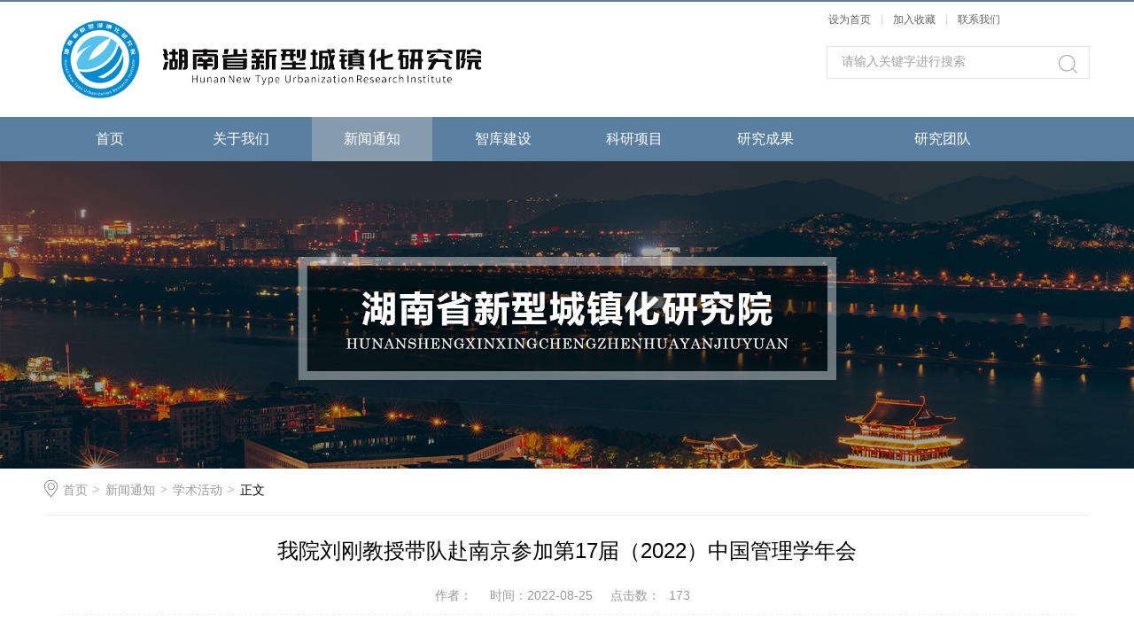

--- FILE ---
content_type: text/html
request_url: https://xxczh.hncu.edu.cn/info/1099/1230.htm
body_size: 5666
content:
<!DOCTYPE html>
<html>
<head>
<meta charset="UTF-8">
<title>我院刘刚教授带队赴南京参加第17届（2022）中国管理学年会-湖南省新型城镇化研究院</title><META Name="keywords" Content="新型城镇化研究院,学术活动,我院,刘刚,教授,带队,南京,参加,17,2022,中国,管理学,管理,理学,学年,年会" />
<META Name="description" Content="我院刘刚教授带队赴南京参加第17届（2022）中国管理学年会2022年8月19-21日，我院刘刚教授、郭韵奇博士、李景璐博士和刘宜松博士赴南京参加了由中国管理现代化研究会、复旦管理学奖励基金会联合主办的2022年第17届中国管理学年会。中国管理学年会是中国管理学领域规模最大、层次最高的综合性学术会议之一，旨在加强中国管理学界的合作与交流，推动中国管理科学研究的发展，提升中国管理实践的水平。随着数字经济的到来和经济体..." />

<link rel="stylesheet" href="../../style/public.css" />
<link rel="stylesheet" href="../../style/master.css" />
<script type="text/javascript" src="../../js/jquerye.min.js"></script>
<script type="text/javascript" src="../../js/jquery.SuperSlide.js"></script>
<script type="text/javascript" src="../../js/index.js"></script>
<!--Announced by Visual SiteBuilder 9-->
<link rel="stylesheet" type="text/css" href="../../_sitegray/_sitegray_d.css" />
<script language="javascript" src="../../_sitegray/_sitegray.js"></script>
<!-- CustomerNO:7765626265723230747a47545353544703090403 -->
<link rel="stylesheet" type="text/css" href="../../content.vsb.css" />
<script type="text/javascript" src="/system/resource/js/counter.js"></script>
<script type="text/javascript">_jsq_(1099,'/content.jsp',1230,1685878582)</script>
</head>
<body>
<!--top-->
<div class="stickWrap"></div>
<div class="headerWrap">
    
<!-- 网站logo图片地址请在本组件"内容配置-网站logo"处填写 -->
<a href="../../index.htm" class="logo"></a>
    <div class="linSea">
        <div class="link">
        <table>
    <tr>
        <td style="font-size: 9pt">
        
        
<script language="javascript">
function dosuba259192a()
{
    try{
        var ua = navigator.userAgent.toLowerCase();
        if(ua.indexOf("msie 8")>-1)
        {
            window.external.AddToFavoritesBar(document.location.href,document.title,"");//IE8
        }else if(ua.toLowerCase().indexOf("rv:")>-1)
        {
            window.external.AddToFavoritesBar(document.location.href,document.title,"");//IE11+
        }else{
            if (document.all) 
            {
                window.external.addFavorite(document.location.href, document.title);
            }else if(window.sidebar)
            {
                window.sidebar.addPanel( document.title, document.location.href, "");//firefox
            }
            else
            {
                alert(hotKeysa259192a());
            }
        }

    }
    catch (e){alert("无法自动添加到收藏夹，请使用 Ctrl + d 手动添加");}
}
function hotKeysa259192a() 
{
    var ua = navigator.userAgent.toLowerCase(); 
    var str = "";    
    var isWebkit = (ua.indexOf('webkit') != - 1); 
    var isMac = (ua.indexOf('mac') != - 1);     
    if (ua.indexOf('konqueror') != - 1) 
    {  
        str = 'CTRL + B'; // Konqueror   
    } 
    else if (window.home || isWebkit || isMac) 
    {        
        str = (isMac ? 'Command/Cmd' : 'CTRL') + ' + D'; // Netscape, Safari, iCab, IE5/Mac   
    }
    return ((str) ? '无法自动添加到收藏夹，请使用' + str + '手动添加' : str);
}
function setHomepagea259192a()
{
    var url = document.location.href;
    if (document.all)
    {
        document.body.style.behavior='url(#default#homepage)';
        document.body.setHomePage(url);
    }
    else if (window.sidebar)
    {
        if(window.netscape)
        {
             try{
                  netscape.security.PrivilegeManager.enablePrivilege("UniversalXPConnect");
             }catch (e){
                   alert("该操作被浏览器拒绝，如果想启用该功能，请在地址栏内输入 about:config,然后将项 signed.applets.codebase_principal_support 值该为true");
             }
        }
    var prefs = Components.classes['@mozilla.org/preferences-service;1'].getService(Components. interfaces.nsIPrefBranch);
    prefs.setCharPref('browser.startup.homepage',url);
    }
    else
    {
        alert("浏览器不支持自动设为首页，请手动设置");
    }
}
</script>

            <A href="javascript:setHomepagea259192a()" style="TEXT-DECORATION: none;">
                <span onclick="javascript:setHomepagea259192a()">设为首页</span>
            </A><font>|</font>
            <A onclick="javascript:dosuba259192a();" href="#" style="TEXT-DECORATION: none;">
                <span onclick="javascript:dosuba259192a()">加入收藏</span>
            </A><font>|</font>

        
          <script language="javascript" src="/system/resource/js/dynclicks.js"></script><script language="javascript" src="/system/resource/js/openlink.js"></script>
   <a href="../../lyb.jsp?urltype=tree.TreeTempUrl&amp;wbtreeid=1096" title="" onclick="_addDynClicks(&#34;wburl&#34;, 1685878582, 61893)" style="text-decoration: none;">联系我们</a>


         </td>
    </tr>
</table>
        </div>
        <div class="search">
       <script type="text/javascript">
    function _nl_ys_check(){
        
        var keyword = document.getElementById('showkeycode259212').value;
        if(keyword==null||keyword==""){
            alert("请输入你要检索的内容！");
            return false;
        }
        if(window.toFF==1)
        {
            document.getElementById("lucenenewssearchkey259212").value = Simplized(keyword );
        }else
        {
            document.getElementById("lucenenewssearchkey259212").value = keyword;            
        }
        var  base64 = new Base64();
        document.getElementById("lucenenewssearchkey259212").value = base64.encode(document.getElementById("lucenenewssearchkey259212").value);
        new VsbFormFunc().disableAutoEnable(document.getElementById("showkeycode259212"));
        return true;
    } 
</script>
<form action="../../ssjg.jsp?wbtreeid=1099" method="post" id="au3a" name="au3a" onsubmit="return _nl_ys_check()" style="display: inline">
 <input type="hidden" id="lucenenewssearchkey259212" name="lucenenewssearchkey" value=""><input type="hidden" id="_lucenesearchtype259212" name="_lucenesearchtype" value="1"><input type="hidden" id="searchScope259212" name="searchScope" value="0">
 <input name="showkeycode" id="showkeycode259212" type="text" value="请输入关键字进行搜索" class="searchText" onfocus="if(this.value=='请输入关键字进行搜索')this.value='';" onblur="if(this.value=='')this.value='请输入关键字进行搜索';" style="display:block;float:left;" />
<span>
 <input type="image" src="../../images/search.png" align="absmiddle" name="" style="cursor: hand">
</span>
</form><script language="javascript" src="/system/resource/js/base64.js"></script><script language="javascript" src="/system/resource/js/formfunc.js"></script>

        </div>
    </div>
</div>
<!--nav-->
<div class="navWrap">
    <div class="innavWrap">
        <ul class="cleafix">
<li><a class="link " href="../../index.htm">首页</a></li>

<li class="mainMenu">
<a class="link  " href="../../gywm/yjyjj.htm">关于我们</a>
<div id="nav">
<a href="../../gywm/yjyjj.htm">研究院简介</a>
<a href="../../gywm/zzjg.htm">组织结构</a>
<a href="../../gywm/xzfc.htm">学者风采</a>
<a href="../../lyb.jsp?urltype=tree.TreeTempUrl&wbtreeid=1096">联系我们</a>
</div> 
</li>

<li class="mainMenu">
<a class="link  cur" href="../../xwtz/tzgg1.htm">新闻通知</a>
<div id="nav">
<a href="../../xwtz/tzgg1.htm">通知公告</a>
<a href="../../xwtz/xshd1.htm">学术活动</a>
<a href="../../xwtz/xsdt1.htm">学术动态</a>
</div> 
</li>

<li class="mainMenu">
<a class="link  " href="../../zkjs/gzgh.htm">智库建设</a>
<div id="nav">
<a href="../../zkjs/gzgh.htm">工作规划</a>
<a href="../../zkjs/cgjb.htm">成果简报</a>
<a href="../../zkjs/gzjb.htm">工作简报</a>
</div> 
</li>

<li class="mainMenu">
<a class="link  " href="../../kyxm/zxxm.htm">科研项目</a>
<div id="nav">
<a href="../../kyxm/zxxm.htm">纵向项目</a>
<a href="../../kyxm/hxxm.htm">横向项目</a>
</div> 
</li>

<li class="mainMenu">
<a class="link  " href="../../yjcg/yjbg.htm">研究成果</a>
<div id="nav">
<a href="../../yjcg/yjbg.htm">研究报告</a>
<a href="../../yjcg/yjlw.htm">研究论文</a>
<a href="../../yjcg/yjzz.htm">研究著作</a>
</div> 
</li>

<li class="mainMenu" style="width:240px;">
<a class="link  " href="../../yjtd/xxcztxzlgjyssljyjtd.htm">研究团队</a>
<div id="nav" style="width:252px;">
<a href="../../yjtd/xxcztxzlgjyssljyjtd.htm">新型城镇体系战略构建与实施路径研究团队</a>
<a href="../../yjtd/xxjszlyyycxghyhyjtd.htm">信息技术战略应用与城乡规划优化研究团队</a>
<a href="../../yjtd/czcyhfzzlycztsfjyjtd.htm">城镇差异化发展战略与城镇特色发掘研究团队</a>
<a href="../../yjtd/czfztzjzyxtzlyjtd.htm">城镇发展体制机制与协同治理研究团队</a>
</div> 
</li>


</ul>



    </div>
</div>



<div class="n_ban">    
            
              <img src="../../images/banner3.jpg" />  
      
</div>






<!--内页主体部分-->
<div class="vsb-box">
    <div class="vsb-container mainCon" containerid="2" columns="4">
        <div class="local cleafix">  
            <i><img src="../../images/ico9.png" /></i> 
                        <a href="../../index.htm">首页</a>
                <em>&gt;</em>
                <a href="../../xwtz/tzgg1.htm">新闻通知</a>
                <em>&gt;</em>
                <a href="../../xwtz/xshd1.htm">学术活动</a>
                <em>&gt;</em>
                正文

        </div>
        <div class="vsb-space n_con" columns="4">
            
<script language="javascript" src="../../_dwr/interface/NewsvoteDWR.js"></script><script language="javascript" src="../../_dwr/engine.js"></script><script language="javascript" src="/system/resource/js/news/newscontent.js"></script><LINK href="/system/resource/js/photoswipe/3.0.5.1/photoswipe.css" type="text/css" rel="stylesheet"><script language="javascript" src="/system/resource/js/photoswipe/3.0.5.1/klass.min.js"></script><script language="javascript" src="/system/resource/js/ajax.js"></script><form name="_newscontent_fromname">
    <h2>我院刘刚教授带队赴南京参加第17届（2022）中国管理学年会</h2>
            <h3><span>作者：</span><span>时间：2022-08-25</span><span>点击数：<script>_showDynClicks("wbnews", 1685878582, 1230)</script></span></h3>
<div class="con_con"><p>
    <div id="vsb_content"><div class="v_news_content">
<h2 style="margin: 0px; padding: 25px 0px; border: rgb(0, 0, 0); border-image: none; text-align: center; color: rgb(102, 102, 102); line-height: 40px; font-size: 36px; font-weight: normal;">我院刘刚教授带队赴南京参加第17届（2022）中国管理学年会</h2>
<div style="margin: 0px 20px 20px; text-align: right; font-size: 24px;">
 <p style="text-align: center;"><img width="500" src="/__local/F/FD/87/94FBFEEE18D1FE907B37E6E85A7_6265CB47_18A7B.jpg" vwidth="500" vheight="" vurl="/_vsl/FFD8794FBFEEE18D1FE907B37E6E85A7/6265CB47/18A7B" vsbhref="vurl" orisrc="/__local/4/AD/17/B25A32FFF8B4BBC7AE63A239DA5_486C9F37_387ED.jpg" class="img_vsb_content"></p>
 <p style="text-align: center;"><img width="500" src="/__local/9/B7/F4/888E1BEBEBE0622E204A7581B8D_3519287F_929A4.jpg" vwidth="500" vheight="" vurl="/_vsl/9B7F4888E1BEBEBE0622E204A7581B8D/3519287F/929A4" vsbhref="vurl" orisrc="/__local/9/B7/F4/888E1BEBEBE0622E204A7581B8D_3519287F_929A4.jpg" class="img_vsb_content"></p>
</div>
<div class="con_con" id="vsb_content_4" style="padding: 0px 20px; margin-top: 24px;">
 <div class="v_news_content" style="line-height: 33.6px; text-indent: 2em; font-size: 14pt;">
  <div deep="7" style="line-height: 33.6px; text-indent: 2em; font-size: 14pt;">
   <p class="vsbcontent_start" style="margin: 0px; padding: 0px 0px 20px; border: rgb(0, 0, 0); border-image: none; color: rgb(102, 102, 102); text-transform: none; line-height: 33.6px; text-indent: 37.33px; letter-spacing: normal; font-family: 微软雅黑; font-size: 18.66px; font-style: normal; font-weight: 400; word-spacing: 0px; list-style-type: none; white-space: normal; orphans: 2; widows: 2; font-variant-ligatures: normal; font-variant-caps: normal; -webkit-text-stroke-width: 0px; text-decoration-style: initial; text-decoration-color: initial;">2022年8月19-21日，我院刘刚教授、郭韵奇博士、李景璐博士和刘宜松博士赴南京参加了由中国管理现代化研究会、复旦管理学奖励基金会联合主办的2022年第17届中国管理学年会。</p>
   <p style="margin: 0px; padding: 0px 0px 20px; border: rgb(0, 0, 0); border-image: none; color: rgb(102, 102, 102); text-transform: none; line-height: 33.6px; text-indent: 37.33px; letter-spacing: normal; font-family: 微软雅黑; font-size: 18.66px; font-style: normal; font-weight: 400; word-spacing: 0px; list-style-type: none; white-space: normal; orphans: 2; widows: 2; font-variant-ligatures: normal; font-variant-caps: normal; -webkit-text-stroke-width: 0px; text-decoration-style: initial; text-decoration-color: initial;">中国管理学年会是中国管理学领域规模最大、层次最高的综合性学术会议之一，旨在加强中国管理学界的合作与交流，推动中国管理科学研究的发展，提升中国管理实践的水平。</p>
   <p style="margin: 0px; padding: 0px 0px 20px; border: rgb(0, 0, 0); border-image: none; color: rgb(102, 102, 102); text-transform: none; line-height: 33.6px; text-indent: 37.33px; letter-spacing: normal; font-family: 微软雅黑; font-size: 18.66px; font-style: normal; font-weight: 400; word-spacing: 0px; list-style-type: none; white-space: normal; orphans: 2; widows: 2; font-variant-ligatures: normal; font-variant-caps: normal; -webkit-text-stroke-width: 0px; text-decoration-style: initial; text-decoration-color: initial;">随着数字经济的到来和经济体系的更深入转型，数据管理能力已经成为衡量企业综合发展实力与能力的重要标淮。尤其在疫情肆虐全球、经济受创的大环境下，企业如何充分利用数字经济优势，实现管理创新、优化资源配置、稳定发展环境，促进产业转型升级和疫情防控胜利，增强综合竞争力，是亟待解决的重要问题之一，也是推动国民经济发展的重要因素。本次大会汇聚管理学界顶级专家学者、企业家和社会各界有识之士，剖析现实、分享研究经验，共同探寻数字经济下的现代管理理论与实践重大问题与对策。</p>
   <br class="Apple-interchange-newline"> &nbsp;
  </div>
 </div>
</div>
<p>&nbsp;</p>
</div></div><div id="div_vote_id"></div></p>
</div>
    




<div class="sx cleafix">
    
       <span class="bo-le">上一条：<a href="1247.htm">我院专家孙倩、任国平等参加管理学院国家基金申报辅导交流会</a></span>
        <span class="bo-le fl">下一条：<a href="1233.htm">我院汤放华教授出席南县白吟浪村村庄规划编制工作座谈会</a></span>
    
</div>

</form>
            
        </div>
    </div>
    
</div>



<!--footer-->
<div class="footerWrap">
    <!--footTwo-->
    <div class="footTwo">
        <div class="foot cleafix">
            <ul class="fttwo_l fl">
 
<li class="marr">
<a href="http://www.hncu.edu.cn/" onclick="_addDynClicks(&#34;wburl&#34;, 1685878582, 61884)">湖南城市学院</a>

 
 
 
 
 
<li>
<a href="http://www.mohurd.gov.cn/" onclick="_addDynClicks(&#34;wburl&#34;, 1685878582, 61885)">中华人民共和国住房和城乡建设部</a>

 
 
 
 
 
<li>
<a href="https://www.ndrc.gov.cn/" onclick="_addDynClicks(&#34;wburl&#34;, 1685878582, 61886)">中华人民共和国国家发展和改革委员会</a>

 
 
 
 
 
<li class="marr">
<a href="https://www.chinathinktanks.org.cn/" onclick="_addDynClicks(&#34;wburl&#34;, 1685878582, 61887)">中国智库网</a>

 
 
 
 
 
<li>
<a href="http://www.moa.gov.cn/" onclick="_addDynClicks(&#34;wburl&#34;, 1685878582, 61888)">中华人民共和国农业农村部</a>

 
 
 
 
 
<li>
<a href="https://www.mct.gov.cn/" onclick="_addDynClicks(&#34;wburl&#34;, 1685878582, 61889)">中华人民共和国文化和旅游部</a>

 
 
 
 
</UL>
            <div class="fttwo_r fl">        
       
                <img src="../../images/img090811.jpg" />
        </tr>


</div>
        </div>
    </div>
    <!--footThree-->
    <div class="footThree"><!-- 版权内容请在本组件"内容配置-版权"处填写 -->
<p>湖南城市学院湖南省新型城镇化研究院版权所有</p></div>
</div>
</body>
</html>


--- FILE ---
content_type: text/css
request_url: https://xxczh.hncu.edu.cn/style/master.css
body_size: 5886
content:
/*top*/
.stickWrap {
	width: 100%;
	height: 2px;
	background: #5a7fa1;
}
.headerWrap {
	width: 1180px;
	height: 130px;
	margin: 0 auto;
}
.logo {
	width: 824px;
	height: 130px;
	float: left;
	background: url(../images/logo.png) no-repeat left center;
	display: block;
}
.linSea {
	width: 297px;
	height: 130px;
	float: right;
}
.linSea .link {
	width: 100%;
	height: 36px;
	text-align: right;
	line-height: 36px;
}
.linSea .link a {
	color: #666666;
	font-size: 12px;
}
.linSea .link a:hover {
	color: #869bae;
}
.linSea .link font {
	padding: 0 8px;
	color: #d1d1d1;
	font-size: 12px;
}
.linSea .search {
	height: 35px;
	margin-top: 14px;
	border: 1px solid #E5E5E5;
}
.linSea .search span {
	width: 21px;
	height: 21px;
	margin-top: 8px;
	margin-right: 13px;
	display: block;
	float: right;
}
.linSea .search .searchText {
	width: 243px;
	_width: 228px;
	height: 24px;
	font-size: 14px;
	color: #a2a2a2;
	margin-top: 5px;
	margin-left: 16px;
	background: #fff;
	border: 0px;
	outline: none;
	line-height: 24px;
	font-family: "ÃƒÆ’Ã†â€™Ãƒâ€šÃ‚Â¥ÃƒÆ’Ã¢â‚¬Å¡Ãƒâ€šÃ‚Â¾ÃƒÆ’Ã¢â‚¬Å¡Ãƒâ€šÃ‚Â®ÃƒÆ’Ã†â€™Ãƒâ€šÃ‚Â¨ÃƒÆ’Ã¢â‚¬Å¡Ãƒâ€šÃ‚Â½ÃƒÆ’Ã¢â‚¬Å¡Ãƒâ€šÃ‚Â¯ÃƒÆ’Ã†â€™Ãƒâ€šÃ‚Â©ÃƒÆ’Ã‚Â¢ÃƒÂ¢Ã¢â‚¬Å¡Ã‚Â¬Ãƒâ€šÃ‚ÂºÃƒÆ’Ã‚Â¢ÃƒÂ¢Ã¢â‚¬Å¡Ã‚Â¬Ãƒâ€šÃ‚Â¦ÃƒÆ’Ã†â€™Ãƒâ€šÃ‚Â©ÃƒÆ’Ã¢â‚¬Å¡Ãƒâ€šÃ‚Â»ÃƒÆ’Ã‚Â¢ÃƒÂ¢Ã¢â‚¬Å¡Ã‚Â¬Ãƒâ€¹Ã…â€œ";
}
/*nav*/
.navWrap {
	width: 100%;
	height: 50px;
	background: #5a7fa1;
	position: relative;
	z-index: 9;
}
.innavWrap {
	width: 1180px;
	height: 50px;
	margin: 0 auto;
}
.innavWrap ul li {
	width: 136px;
	height: 50px;
	display: block;
	float: left;
	text-align: center;
	line-height: 50px;
	position:relative;
	padding: 0px 6px;
}
.innavWrap ul li:hover,
.innavWrap ul li a.cur {
	background: #869bae;
}
.innavWrap ul li a {
	color: #ffffff;
	font-size: 16px;
	display: block;
}
#nav{
	width:100%;
	line-height: 40px;
	font-size:16px;
	background: url(../images/ejdh.png) repeat;
	position:absolute;
	top:50px;
	left:0px;
	display: none;
	z-index: 10;
}
.innavWrap ul li #nav a{
	width: auto;
	margin: 0 auto;
	border-bottom: 1px solid #5a7fa1;
	font-size: 14px;
	height: 42px;
	line-height: 42px;
}
#nav a:hover{
	color: #5a7fa1;
}
/*banner*/
.banner{
	width: 100%;
	height: auto;
	overflow: hidden;
}
.slideBox {
	width: 100%;
	overflow: hidden;
	position: relative;
	margin-bottom: 20px;
}
.slideBox .hd .hd-ul{
	width: 100%;
	height: 112px;
	padding: 12px 0;
	position: absolute;
	left: 0;
	bottom: 0;
	background: rgba(0,0,0,0.46);
	filter: progid:DXImageTransform.Microsoft.gradient(startColorstr='#44000000',endColorstr='#44000000');      /*IE6,IE7*/ 
    -ms-filter:"progid:DXImageTransform.Microsoft.gradient(startColorstr='#44000000', endColorstr='#44000000')";      /*IE8*/
	z-index: 1;
}
.slideBox .hd .hd-ul ul{
	width: 1180px;
	height: auto;
	margin: 0 auto;
	padding-left: 1px;
}
.slideBox .hd .hd-ul ul li{
	width: 270px;
	height: 84px;
	float: left;
	border-right: 1px solid #a2a2a2;
	border-left: 1px solid #a2a2a2;
	margin-left: -1px;
	padding: 14px 12px;
	cursor: pointer;
}
.slideBox .hd .hd-ul ul li img{
	float: left;
	width: 136px;
	height: 82px;
	display: block;
	float: left;
	border: 1px solid #fff;
}
.slideBox .hd .hd-ul ul li p{
	width:120px;
	float: left;
	margin-left: 12px;
	font-size: 14px;
	color: #fff;
	line-height: 26px;
	margin-top: -5px;
	text-align: center;
	height: 46px;
	padding: 24px 0;
}
.slideBox .bd {
	position: relative;
	height: 100%;
	z-index: 0;
}
.slideBox .bd li {
	zoom: 1;
	vertical-align: middle;
}
.slideBox .bd li img{
	display: block;
	width: 100%;
}
/*ÃƒÆ’Ã†â€™Ãƒâ€šÃ‚Â¥ÃƒÆ’Ã‚Â¢ÃƒÂ¢Ã¢â‚¬Å¡Ã‚Â¬Ãƒâ€šÃ‚Â°ÃƒÆ’Ã¢â‚¬Å¡Ãƒâ€šÃ‚Â/ÃƒÆ’Ã†â€™Ãƒâ€šÃ‚Â¥ÃƒÆ’Ã¢â‚¬Å¡Ãƒâ€šÃ‚ÂÃƒÆ’Ã¢â‚¬Â¦Ãƒâ€šÃ‚Â½ÃƒÆ’Ã†â€™Ãƒâ€šÃ‚Â¦ÃƒÆ’Ã¢â‚¬Â¦ÃƒÂ¢Ã¢â€šÂ¬Ã¢â€žÂ¢ÃƒÆ’Ã‚Â¢ÃƒÂ¢Ã¢â‚¬Å¡Ã‚Â¬Ãƒâ€šÃ‚Â°ÃƒÆ’Ã†â€™Ãƒâ€šÃ‚Â©ÃƒÆ’Ã‚Â¢ÃƒÂ¢Ã¢â‚¬Å¡Ã‚Â¬ÃƒÂ¢Ã¢â‚¬Å¾Ã‚Â¢ÃƒÆ’Ã¢â‚¬Å¡Ãƒâ€šÃ‚Â®ÃƒÆ’Ã†â€™Ãƒâ€šÃ‚Â¤ÃƒÆ’Ã¢â‚¬Å¡Ãƒâ€šÃ‚Â»ÃƒÆ’Ã¢â‚¬Å¡Ãƒâ€šÃ‚Â£ÃƒÆ’Ã†â€™Ãƒâ€šÃ‚Â§ÃƒÆ’Ã¢â‚¬Å¡Ãƒâ€šÃ‚Â ÃƒÆ’Ã¢â‚¬Å¡Ãƒâ€šÃ‚Â */
.slideBox .prev,
.slideBox .next {
	position: absolute;
	left: 0;
	top: 0;
	display: block;
	-moz-transition: all 0s ease-in;
	-webkit-transition: all 0s ease-in;
	-o-transition: all 0s ease-in;
	transition: all 0s ease-in;
}
.slideBox .next {
	left: auto;
	right: 0;
	background-position: right 0; 
}
/*banner2*/
.slideBox2 .hd {
	height: 14px;
	overflow: hidden;
	position: absolute;
	width: 1180px;
	left: 50%;
	margin-left: -590px;
	bottom: 18px;
	z-index: 1;
}
.slideBox2 .hd ul {
	overflow: hidden;
	zoom: 1;
}
.slideBox2 .hd ul li {
	float: right;
	margin-left: 14px;
	width: 14px;
	height: 14px;
	background:url(../images/ico1.png) no-repeat;
	cursor: pointer;
	border-radius: 50%;
}
.slideBox2 .hd ul li.on {
	background: url(../images/ico.png) no-repeat;
}
.slideBox2 .bd li {
	position: relative;
}
.slideBox2 .bd li .tit{
	height: 50px;
	position: absolute;
	bottom: 0;
	width: 100%;
	color: #fff;
	font-size: 18px;
	line-height: 50px;
	background: rgba(0,0,0,0.5);
	filter: progid:DXImageTransform.Microsoft.gradient(startColorstr='#55000000',endColorstr='#55000000');      /*IE6,IE7*/ 
    -ms-filter:"progid:DXImageTransform.Microsoft.gradient(startColorstr='#55000000', endColorstr='#55000000')";      /*IE8*/
}
.slideBox3{
	margin-bottom: 0;
}
.slideBox2 .bd li .tit p{
	width: 1180px;
	margin: 0 auto;
	font-size: 16px;
	color: #fff;
}
.slideBox2 .prev-next{
	width: 1180px;
	height: auto;
	position: absolute;
	top: 50%;
	left: 50%;
	z-index: 10;
	margin-left: -590px;
	margin-top: -37px;
}
.slideBox2 .prev,
.slideBox2 .next {
	width:40px;
	height: 74px;
	background: url(../images/arrow2.png) 0 0 no-repeat;
}
.slideBox2 .next{
	background-position: right 0;
}
.slideBox2 .prev:hover{
	background-position: 0 bottom;
}
.slideBox2 .next:hover{
	background-position: right bottom;
}
/*banner3*/
.slideBox3 .hd {
	overflow:hidden;
	position:absolute;
	bottom:20px;
	z-index:1;
	left: 50%;
	margin-left: -54px;
}
.slideBox3 .hd ul {
	overflow:hidden;
	zoom:1;
	float:left;
}
.slideBox3 .hd ul li {
	float:left;
	margin: 0 5px;
	width: 26px;
	height: 5px;
	text-align: center;
	background: #aaa;
	cursor: pointer;
}
.slideBox3 .hd ul li.on {
	background: #fff;
}
.slideBox3 .prev,
.slideBox3 .next {
	width: 23px;
	height: 43px;
	top: 16px;
	left: 20px;
	background: url(../images/arrow1.png) no-repeat;
}
.slideBox3 .next {
	background-position: right 0; 
	left: auto;
	right: 20px;
}
.slideBox3 .prev:hover{
	background-position: 0 bottom;
}
.slideBox3 .next:hover{
	background-position: bottom right;
}
.slideBox3 .prev-next{
	width: 1180px;
	height: auto;
	position: absolute;
	bottom: 73px;
	left: 50%;
	margin-left: -590px;
	z-index: 10;
}
.slideBox3 .bd li .tit{
	width: 1040px;
	height:43px;
	line-height: 43px;
	font-size: 20px;
	color: #fff;
	padding: 16px 70px;
	position: absolute;
	border-top-left-radius: 8px;
	border-top-right-radius: 8px;
	bottom: 0;
	left:50%;
	margin-left: -590px;
	z-index: 10;
	background: rgba(90,127,161,0.87);
	filter: progid:DXImageTransform.Microsoft.gradient(startColorstr='#555a7fa1',endColorstr='#555a7fa1');      /*IE6,IE7*/ 
    -ms-filter:"progid:DXImageTransform.Microsoft.gradient(startColorstr='#555a7fa1', endColorstr='#555a7fa1')";      /*IE8*/
}
/*ÃƒÆ’Ã†â€™Ãƒâ€šÃ‚Â©ÃƒÆ’Ã¢â‚¬Å¡Ãƒâ€šÃ‚Â¡ÃƒÆ’Ã¢â‚¬Å¡Ãƒâ€šÃ‚ÂµÃƒÆ’Ã†â€™Ãƒâ€šÃ‚Â©ÃƒÆ’Ã¢â‚¬Å¡Ãƒâ€šÃ‚ÂÃƒÆ’Ã¢â‚¬Å¡Ãƒâ€šÃ‚Â¢ÃƒÆ’Ã†â€™Ãƒâ€šÃ‚Â¤ÃƒÆ’Ã¢â‚¬Å¡Ãƒâ€šÃ‚Â¸ÃƒÆ’Ã¢â‚¬Å¡Ãƒâ€šÃ‚Â»ÃƒÆ’Ã†â€™Ãƒâ€šÃ‚Â¤ÃƒÆ’Ã¢â‚¬Å¡Ãƒâ€šÃ‚Â½ÃƒÆ’Ã‚Â¢ÃƒÂ¢Ã¢â‚¬Å¡Ã‚Â¬Ãƒâ€¦Ã¢â‚¬Å“ÃƒÆ’Ã†â€™Ãƒâ€šÃ‚Â©ÃƒÆ’Ã¢â‚¬Â ÃƒÂ¢Ã¢â€šÂ¬Ã¢â€žÂ¢ÃƒÆ’Ã¢â‚¬Å¡Ãƒâ€šÃ‚Â¨ÃƒÆ’Ã†â€™Ãƒâ€šÃ‚Â¥ÃƒÆ’Ã¢â‚¬Â¹ÃƒÂ¢Ã¢â€šÂ¬Ã‚Â ÃƒÆ’Ã‚Â¢ÃƒÂ¢Ã¢â‚¬Å¡Ã‚Â¬Ãƒâ€šÃ‚Â */
.mainOne,
.mainShu{
	width: 1200px;
	height: auto;
	margin: 0 auto;
}
.oneLeft,
.fourLeft-tp{
	width: 880px;
	height: auto;
	padding: 0 10px;
	float: left;
	margin-bottom: 16px;
}
.oneRight,
.flm-tp,
.flm-ml,
.flm-bm,
.flt-fl,
.fourr-tp,
.fourr-ml,
.fourr-bm,
.fiveLeft,
.fiveRight{
	width: 280px;
	height: auto;
	padding: 0 10px;
	float: left;
	margin-bottom: 16px;
}
.flm-bm{
	padding: 0 2px;
}
.oneLeft .insidelOne{
	width:858px ;
	height: auto;
	border: 1px solid #eee;
	padding:10px;
	padding-top: 3px;
}
.oneRight .insiderOne{
	width: 258px;
	height: auto;
	border: 1px solid #eee;
	padding:10px;
	padding-top: 3px;
}
.oneLeft .insidelOne .insiTitle,
.oneRight .insiderOne .insiTitle{
	width: 100%;
	height: 40px;
	border-bottom: 1px solid #5a7fa1;
	margin-bottom: 20px;
}
.oneLeft .insidelOne .insiTitle h2,
.oneRight .insiderOne .insiTitle h2{
	float: left;
	height: 40px;
	line-height: 40px;
	font-size: 20px;
	color: #5a7fa1;
	font-weight: 600;
}
.oneLeft .insidelOne .insiTitle a,
.oneRight .insiderOne .insiTitle a{
	float: right;
	height: 40px;
	line-height: 40px;
	color: #999;
	font-size: 14px;
}
.oneLeft .insidelOne .insiTitle a:hover,
.oneRight .insiderOne .insiTitle a:hover,
.oneLeft .insidelOne .insiBom .trailer h2 a:hover,
.oneLeft .insidelOne .insiBom .textList ul li a:hover em,
.oneLeft .insidelOne .insiBom .textList ul li a:hover span,
.oneRight .insiderOne .textList ul li a:hover span{
	color: #5a7fa1;
}
.oneLeft .insidelOne .insiBom .trailer p a:hover,
.threer-list li .wen p a.detail:hover,
.flm-tpcon p a.detail:hover,
.flm-ml-list li .wen p a.detail:hover,
.flm-bm-list li p a.detail:hover,
.four-mlcon p a.detail:hover{
	color: #4f6f8c;
}
.oneLeft .insidelOne .insiBom{
	width: 100%;
	height: auto;
}
/*ÃƒÆ’Ã†â€™Ãƒâ€šÃ‚Â§ÃƒÆ’Ã‚Â¢ÃƒÂ¢Ã¢â‚¬Å¡Ã‚Â¬Ãƒâ€¦Ã‚Â¾ÃƒÆ’Ã¢â‚¬Å¡Ãƒâ€šÃ‚Â¦ÃƒÆ’Ã†â€™Ãƒâ€šÃ‚Â§ÃƒÆ’Ã‚Â¢ÃƒÂ¢Ã¢â‚¬Å¡Ã‚Â¬Ãƒâ€¦Ã‚Â¡ÃƒÆ’Ã¢â‚¬Å¡Ãƒâ€šÃ‚Â¹ÃƒÆ’Ã†â€™Ãƒâ€šÃ‚Â¥ÃƒÆ’Ã‚Â¢ÃƒÂ¢Ã¢â‚¬Å¡Ã‚Â¬Ãƒâ€šÃ‚ÂºÃƒÆ’Ã¢â‚¬Å¡Ãƒâ€šÃ‚Â¾ÃƒÆ’Ã†â€™Ãƒâ€šÃ‚Â¥ÃƒÆ’Ã¢â‚¬Â¹ÃƒÂ¢Ã¢â€šÂ¬Ã‚Â ÃƒÆ’Ã‚Â¢ÃƒÂ¢Ã¢â‚¬Å¡Ã‚Â¬Ãƒâ€šÃ‚Â¡ÃƒÆ’Ã†â€™Ãƒâ€šÃ‚Â¦ÃƒÆ’Ã¢â‚¬Å¡Ãƒâ€šÃ‚ÂÃƒÆ’Ã¢â‚¬Å¡Ãƒâ€šÃ‚Â¢*/
.insiFocus {
	width: 280px;
	height: auto;
	overflow: hidden;
	position: relative;
}
.insiFocus .hd {
	height: auto;
	overflow: hidden;
	position: absolute;
	right: 10px;
	bottom: 14px;
	z-index: 2;
}
.insiFocus .hd ul {
	overflow: hidden;
	zoom: 1;
	float: left;
}
.insiFocus .hd ul li {
	float: left;
	width: 12px;
	height: 12px;
	margin: 0 3px;
	cursor: pointer;
	border-radius: 50px;
	background: rgba(255,255,255,0.7);
	filter: progid:DXImageTransform.Microsoft.gradient(startColorstr='#55ffffff',endColorstr='#55ffffff');      /*IE6,IE7*/ 
    -ms-filter:"progid:DXImageTransform.Microsoft.gradient(startColorstr='#55ffffff', endColorstr='#55ffffff')";      /*IE8*/
}
.insiFocus .hd ul li.on {
	background: #ffe121;
}
.insiFocus .bd {
	position: relative;
	height: auto;
}
.insiFocus .bd li {
	zoom: 1;
	vertical-align: middle;
}
.insiFocus .bd img {
	width: 100%;
	display: block;
	height: 374px;
}
.insiFocus .bd li p{
	width: 200px;
	height: 40px;
	line-height: 40px;
	background: rgba(0,0,0,0.6);
	filter: progid:DXImageTransform.Microsoft.gradient(startColorstr='#55000000',endColorstr='#55000000');      /*IE6,IE7*/ 
    -ms-filter:"progid:DXImageTransform.Microsoft.gradient(startColorstr='#55000000', endColorstr='#55000000')";      /*IE8*/
    font-size: 14px;
    color: #fff;
    position: absolute;
    bottom: 0;
    left: 0;
    padding-left: 15px;
    padding-right: 65px;
    text-overflow: ellipsis;
	white-space: nowrap;
	overflow: hidden;
}
.oneLeft .insidelOne .insiBom .trailer{
	width: 268px;
	height: auto;
	margin-left: 20px;
	padding-right: 14px;
	border-right: 1px dashed #eee;
}
.oneLeft .insidelOne .insiBom .trailer h2{
	width: 100%;
	height: 20px;
	line-height: 20px;
}
.oneLeft .insidelOne .insiBom .trailer h2 a{
	width: 100%;
	font-size: 16px;
	color: #3e3d3d;
	display: inline-block;
	text-overflow: ellipsis;
	white-space: nowrap;
	overflow: hidden;
}
.oneLeft .insidelOne .insiBom .trailer h3{
	width: 100%;
	font-size: 12px;
	color: #c1c1c1;
	margin-top: 4px;
	height: 16px;
	line-height: 16px;
}
.oneLeft .insidelOne .insiBom .trailer p{
	width: 100%;
	line-height: 24px;
	font-size: 14px;
	color: #666;
	text-indent: 2em;
	margin-top: 5px;
}
.oneLeft .insidelOne .insiBom .trailer p a{
	color: #5a7fa1;
}
/*ÃƒÆ’Ã†â€™Ãƒâ€šÃ‚Â¦ÃƒÆ’Ã‚Â¢ÃƒÂ¢Ã¢â‚¬Å¡Ã‚Â¬ÃƒÂ¢Ã¢â€šÂ¬Ã…â€œÃƒÆ’Ã‚Â¢ÃƒÂ¢Ã¢â‚¬Å¡Ã‚Â¬Ãƒâ€šÃ‚Â¡ÃƒÆ’Ã†â€™Ãƒâ€šÃ‚Â¥ÃƒÆ’Ã¢â‚¬Å¡Ãƒâ€šÃ‚Â­ÃƒÆ’Ã‚Â¢ÃƒÂ¢Ã¢â‚¬Å¡Ã‚Â¬ÃƒÂ¢Ã¢â€šÂ¬Ã‚ÂÃƒÆ’Ã†â€™Ãƒâ€šÃ‚Â¥ÃƒÆ’Ã¢â‚¬Â¹ÃƒÂ¢Ã¢â€šÂ¬Ã‚Â ÃƒÆ’Ã‚Â¢ÃƒÂ¢Ã¢â‚¬Å¡Ã‚Â¬ÃƒÂ¢Ã¢â€šÂ¬Ã‚ÂÃƒÆ’Ã†â€™Ãƒâ€šÃ‚Â¨ÃƒÆ’Ã¢â‚¬Å¡Ãƒâ€šÃ‚Â¡ÃƒÆ’Ã¢â‚¬Å¡Ãƒâ€šÃ‚Â¨*/
.oneLeft .insidelOne .insiBom .textList,
.oneRight .insiderOne .textList{
	width: 265px;
	height: auto;
	margin-top: -10px;
}
.oneRight .insiderOne .textList{
	width: 258px;
}
.oneLeft .insidelOne .insiBom .textList ul,
.oneRight .insiderOne .textList ul{
	width: 100%;
	height: auto;
	float: left;
}
.oneLeft .insidelOne .insiBom .textList ul li,
.oneRight .insiderOne .textList ul li{
	width: 100%;
	float: left;
}
.oneLeft .insidelOne .insiBom .textList ul li a,
.oneRight .insiderOne .textList ul li a{
	width: 100%;
	height: 32px;
	line-height: 32px;
	display: inline-block;
	float: left;
	background: url(../images/ico2.png) left 15px no-repeat;
}
.oneLeft .insidelOne .insiBom .textList ul li a:hover,
.oneRight .insiderOne .textList ul li a:hover{
	background: url(../images/ico2_hov.png) left 15px no-repeat;
}
.oneLeft .insidelOne .insiBom .textList ul li a em,
.oneRight .insiderOne .textList ul li a em{
	float: left;
	font-size: 14px;
	color: #3e3d3d;
	width: 215px;
	padding-left: 10px;
	text-overflow: ellipsis;
	white-space: nowrap;
	overflow: hidden;
	-moz-transition: all 0.3s ease-in;
	-webkit-transition: all 0.3s ease-in;
	-o-transition: all 0.3s ease-in;
	transition: all 0.3s ease-in;
}
.oneRight .insiderOne .textList ul li a em{
	width: 208px;
}
.oneLeft .insidelOne .insiBom .textList ul li a span,
.oneRight .insiderOne .textList ul li a span{
	float: right;
	font-size: 12px;
	color: #c3c3c3;
	-moz-transition: all 0.3s ease-in;
	-webkit-transition: all 0.3s ease-in;
	-o-transition: all 0.3s ease-in;
	transition: all 0.3s ease-in;
}
/*mainTwo*/
.twoLeft,
.twoRight,
.threeLeft,
.threeRight,
.flt-fr,
.fiveMiddle{
	width: 580px;
	padding: 0 10px;
	height: auto;
	float: left;
	margin-bottom: 16px;
}
.twoRight{
	_padding: 0 2px;
}
.Title{
	width: 100%;
	font-size: 16px;
	color: #515151;
	height: 40px;
	line-height: 40px;
	margin-bottom: 16px;
	border-bottom: 1px solid #eee;
}
.Title span{
	display: inline-block;
	float: left;
	border-bottom: 2px solid #0b6cb8;
}
.Title a.more,
.Title1 a.more{
	float: right;
}
.Title a.more img{
	display: block;
	margin-top: 20px;
}
.twoLeft .insiFocus .hd ul li,
.threeLeft .insiFocus .hd ul li  {
	float: left;
	width: 20px;
	height: 14px;
	text-align: center;
	line-height: 14px;
	color: #fff;
	margin: 0 3px;
	cursor: pointer;
	border-radius: inherit;
	background: #6a6a6a;
}
.twoLeft .insiFocus .hd ul li.on,
.threeLeft .insiFocus .hd ul li.on {
	background: #5a7fa1;
}
.two-list{
	float: left;
	width: 284px;
	margin-left: 16px;
	margin-top: -6px;
}
.two-list li a{
	display: block;
	color: #3e3d3d;
	_height: 30px;
	line-height: 31px;
	text-indent: 12px;
	background: url(../images/ico4.png) no-repeat left center;
}
.two-list li a span{
	float: right;
	display: block;
	color: #999;
}
.two-list li a:hover{
	color: #5a7fa1;
	background: url(../images/ico5.png) no-repeat left center;
}
.two-list li a:hover span{
	color: #5a7fa1;
}
.twor-tp{
	width: 100%;
	border-bottom: 1px dashed #e6e6e6;
}
.twor-tp a{
	display: block;
	width: 280px;
	color: #666666;
	font-size: 16px;
}
.twor-tp a img{
	display: block;
	width: 100%;
}
.twor-tp a p{
	line-height: 29px;
	text-overflow: ellipsis;
	white-space: nowrap;
	overflow: hidden;
}
.twor-bm{
	float: none;
	width: 100%;
	margin-left: 0;
}
/*mainThree*/
.threeLeft .insiFocus{
	width: 100%;
}
.threeLeft .insiFocus .bd li p{
	width: 500px;
	font-size: 16px;
}
.Title1{
	width: 100%;
	font-size: 16px;
	color: #515151;
	height: 31px;
	border-bottom: 1px solid #eee;
}
.Title1 span{
	float: left;
	font-size: 20px;
	color: #515151;
	font-weight: 600;
}
.Title1 span em{
	font-size: 12px;
	color: #999999;
	display: inline-block;
	padding-left: 4px;
}
.Title1 a.more img{
	display: block;
	margin-top: 14px;
}
.threer-list{
	width: 100%;
}
.threer-list li{
	width: 100%;
	padding: 12.5px 0;
	border-bottom: 1px dashed #e6e6e6;
}
.threer-list li .img{
	float: left;
	display: block;
	width: 121px;
	margin-right: 15px;
}
.threer-list li .wen{
	float: left;
	width: 444px;
}
.threer-list li .wen a.tit{
	color: #3e3d3d;
	font-size: 16px;
	display: block;
	text-overflow: ellipsis;
	white-space: nowrap;
	overflow: hidden;
}
.threer-list li .wen p{
	color: #999;
	margin-top: 16px;
	line-height: 24px;
	text-indent: 2em;
}
.threer-list li .wen a.tit:hover,
.threer-list li .wen p a.detail,
.ftp-con li a.tit:hover,
.flm-tpcon a.tit:hover,
.flm-tpcon p a.detail,
.flm-ml-list li .wen p a.detail,
.flm-ml-list li .wen a.tit:hover,
.flm-bm-list li a.tit:hover,
.flm-bm-list li p a.detail,
.flt-frcon a.tit:hover,
.ft-tp-list li a:hover,
.four-mlcon p a.detail,
.bcon-tp li .wen p a.detail,
.bcon-tp li .wen .tit:hover{
	color: #5a7fa1;
}
/*ÃƒÆ’Ã†â€™Ãƒâ€šÃ‚Â¥ÃƒÆ’Ã¢â‚¬Å¡Ãƒâ€šÃ‚Â¹ÃƒÆ’Ã¢â‚¬Å¡Ãƒâ€šÃ‚Â¿ÃƒÆ’Ã†â€™Ãƒâ€šÃ‚Â¥ÃƒÆ’Ã‚Â¢ÃƒÂ¢Ã¢â‚¬Å¡Ã‚Â¬Ãƒâ€¹Ã…â€œÃƒÆ’Ã¢â‚¬Â¦Ãƒâ€šÃ‚Â */
.adv,
.linkOne,
.linkTwo{
	width: 1180px;
	padding: 0 10px;
	margin-bottom: 16px;
}
/*mainÃƒÆ’Ã†â€™Ãƒâ€šÃ‚Â©ÃƒÆ’Ã¢â‚¬Â ÃƒÂ¢Ã¢â€šÂ¬Ã¢â€žÂ¢ÃƒÆ’Ã¢â‚¬Å¡Ãƒâ€šÃ‚Â¨ÃƒÆ’Ã†â€™Ãƒâ€šÃ‚Â¥ÃƒÆ’Ã¢â‚¬Â¹ÃƒÂ¢Ã¢â€šÂ¬Ã‚Â ÃƒÆ’Ã‚Â¢ÃƒÂ¢Ã¢â‚¬Å¡Ã‚Â¬Ãƒâ€šÃ‚Â -ÃƒÆ’Ã†â€™Ãƒâ€šÃ‚Â§ÃƒÆ’Ã¢â‚¬Å¡Ãƒâ€šÃ‚Â«ÃƒÆ’Ã‚Â¢ÃƒÂ¢Ã¢â‚¬Å¡Ã‚Â¬ÃƒÂ¢Ã¢â€šÂ¬Ã…â€œ*/
.mainsLeft{
	width: 900px;
	height: auto;
	float: left;
}
.mainsRight{
	float: left;
	width: 300px;
	height: auto;
}
.Title2{
	height: 47px;
	line-height: 42px;
	width: 100%;
	background: #5a7fa1;
}
.Title2 span{
	display: inline-block;
	padding: 1px 10px;
	float: left;
	font-size: 19px;
	color: #fff;
}
.Title2 a.more{
	float: right;
	margin-right: 10px;
	display: inline-block;
}
.Title2 a.more img{
	margin-top: 18px;
}
.ftp-con{
	border: 1px solid #eeeeee;
	border-top: 0;
	*padding-bottom: 16px;
}
.ftp-con li{
	width: 200px;
	margin: 16px 9.5px 16px 10px;
	_margin: 16px 5px 16px 10px;
	float: left;
}
.ftp-con li a.img{
	display: block;
	width: 100%;
}
.ftp-con li a.tit{
	font-size: 16px;
	color: #3e3d3d;
	display: block;
	line-height: 26px;
	margin-top: 4px;
}
.ftp-con li span{
	display: block;
	color: #999;
	margin-top: 4px;
}
.ftp-con li a.know{
	display: inline-block;
	width: 90px;
	height: 28px;
	line-height: 28px;
	text-align: center;
	color: #fff;
	background: #b8b8b8;
	border-radius: 2px;
	margin-top: 20px;
}
.ftp-con li a.know:hover{
	background: #5a7fa1;
}
.flm-tpcon{
	padding: 0 10px;
	border-bottom: 1px dashed #e6e6e6;
}
.flm-tpcon a.tit{
	font-size: 16px;
	padding: 6px 0;
	display: block;
	color: #666;
	height: 30px;
	line-height: 30px;
	text-overflow: ellipsis;
	white-space: nowrap;
	overflow: hidden;
}
.flm-tpcon p{
	color: #999;
	line-height: 22px;
	text-indent: 2em;
	padding-bottom: 6px;
}
.fourm-bm{
	margin-top: 0;
	margin-left: 0;
	float: none;
}
.flm-ml-list{
	width: 100%;
}
.flm-ml-list li,
.flm-bm-list li {
	padding: 10.5px 0;
	border-bottom: 1px dashed #e6e6e6;
}
.flm-ml-list li a.img{
	float: left;
	width: 98px;
	margin-right: 12px;
}
.flm-ml-list li .wen{
	float: left;
	width: 170px;
}
.flm-ml-list li .wen a.tit,
.flm-bm-list li a.tit{
	color: #666;
	display: block;
	text-overflow: ellipsis;
	white-space: nowrap;
	overflow: hidden;
}
.flm-ml-list li .wen p,
.flm-bm-list li p{
	font-size: 12px;
	color: #999;
	margin-top: 8px;
	line-height: 22px;
}
.flm-bm-list li p{
	text-indent: 2em;
}
.flt-fl .insiFocus{
	margin-top: 12px;
	float: none;
}
.flt-fl .insiFocus .hd ul li {
	width: 8px;
	height: 8px;
}
.flt-fl .insiFocus .hd ul li.on {
	background: #fff;
}
.flt-frcon{
	width: 100%;
	margin-top: 12px;
}
.flt-frcon a.tit{
	color: #666;
	font-size: 16px;
	display: block;
	text-overflow: ellipsis;
	white-space: nowrap;
	overflow: hidden;
	margin-top: 6px;
}
.flt-frcon p{
	color: #999;
	margin-top: 6px;
	line-height: 24px;
	text-indent: 2em;
}
.Title3{
	height: 38px;
	line-height: 38px;
	padding-bottom: 14px;
	border-top: 4px solid #5a7fa1;
	border-top-left-radius: 3px;
	border-top-right-radius: 3px;
	border-left: 1px solid #eee;
	border-right: 1px solid #eee;
}
.Title3 span{
	display: inline-block;
	padding: 0 10px;
	float: left;
	font-size: 16px;
	color: #5a7fa1;
}
.Title3 span em{
	display: inline-block;
	border-bottom: 2px solid #ffe121;
}
.Title3 a.more{
	float: right;
	margin-right: 10px;
	display: inline-block;
	color: #999999;
	font-size: 12px;
}
.ft-tp-list,
.four-mlcon,
.f-search{
	border: 1px solid #eee;
	border-top: 0;
	border-bottom-left-radius: 3px;
	border-bottom-right-radius: 3px;
}
.ft-tp-list li{
	float: left;
	width: 88px;
	margin: 0 24px;
	_margin: 0 16px;
	text-align: center;
}
.ft-tp-list li a{
	color: #666;
	_height: 40px;
	line-height: 40px;
	font-size: 16px;
}
.four-mlcon{
	padding: 4px 8px;
}
.four-mlcon p{
	color: #666;
	text-indent: 2em;
	line-height: 25px;
	padding-top: 6px;
}
.f-search{
	padding: 0 12px 13px;
}
.f-search .search {
    height: 30px;
    border: 1px solid #eee;
}
.f-search .search span {
    width: 30px;
    height: 30px;
    display: block;
    float: right;
    background: #5a7fa1;
}
.f-search .search span input{
	margin-top: 5px;
	margin-left: 5px;
}
.f-search .search .searchText {
    font-size: 16px;
    color: #ccc;
    background: #fff;
    outline: none;
    line-height: 28px;
    width: 208px;
    text-indent: 10px;
    font-family: "ÃƒÆ’Ã†â€™Ãƒâ€šÃ‚Â¥ÃƒÆ’Ã¢â‚¬Å¡Ãƒâ€šÃ‚Â¾ÃƒÆ’Ã¢â‚¬Å¡Ãƒâ€šÃ‚Â®ÃƒÆ’Ã†â€™Ãƒâ€šÃ‚Â¨ÃƒÆ’Ã¢â‚¬Å¡Ãƒâ€šÃ‚Â½ÃƒÆ’Ã¢â‚¬Å¡Ãƒâ€šÃ‚Â¯ÃƒÆ’Ã†â€™Ãƒâ€šÃ‚Â©ÃƒÆ’Ã‚Â¢ÃƒÂ¢Ã¢â‚¬Å¡Ã‚Â¬Ãƒâ€šÃ‚ÂºÃƒÆ’Ã‚Â¢ÃƒÂ¢Ã¢â‚¬Å¡Ã‚Â¬Ãƒâ€šÃ‚Â¦ÃƒÆ’Ã†â€™Ãƒâ€šÃ‚Â©ÃƒÆ’Ã¢â‚¬Å¡Ãƒâ€šÃ‚Â»ÃƒÆ’Ã‚Â¢ÃƒÂ¢Ã¢â‚¬Å¡Ã‚Â¬Ãƒâ€¹Ã…â€œ";
}
/*mainFive*/
.fivel-list{
	float: none;
	margin-top: 12px;
	margin-left: 0;
	width: auto;
	padding: 0 6px;
	border: 1px solid #eee;
}
.tab-menu li {
	float: left;
	cursor: pointer;
	height: 42px;
	line-height: 42px;
	text-align: center;
	color: #fff;
	font-size: 16px;
	padding: 0 28px;
	margin-right: 14px;
}
.tab-menu li.sela{
	background: #5fbab1;
}
.tab-menu li.selb{
	background: #baaa5f;
}
.tab-menu li.selc{
	background: #ff5585;
}
.tab-box {
	height: auto;
	position: relative;
	margin-top: 12px;
	padding: 0 8px;
	border: 1px solid #eee;
}
.tab-menu li.selected {
	opacity: 0.8;
	filter: alpha(opacity=80);
	-moz-opacity: 0.8;
	-kthml-opacity: 0.8;
}
.hide {
	display: none;
}
.tab-box .box .tab-more{
	position: absolute;
	top: -50px;
	left: auto;
	right: 0;
}
.bcon-tp{
	width: 100%;
}
.bcon-tp li {
	margin-top: 16px;
}
.bcon-tp li .img{
	float: left;
	width: 128px;
	margin-right: 12px;
}
.bcon-tp li .wen{
	float: left;
	width: 422px;
}
.bcon-tp li .wen .tit{
	font-size: 16px;
	color: #666666;
}
.bcon-tp li .wen p{
	color: #999;
	text-indent: 2em;
	line-height: 24px;
	margin-top: 12px;
}
.bcon-bm{
	margin-top: 16px;
	border-top: 1px dashed #eee;
}
.bcon-bm li a{
	display: block;
	color: #666;
	_height: 31px;
	line-height: 31px;
	text-indent: 12px;
	background: url(../images/ico2.png) no-repeat left center;
}
.bcon-bm li a:hover{
	color: #5a7fa1;
	background: url(../images/ico2_hov.png) no-repeat left center;
}
.bcon-bm li a span{
	display: block;
	float: right;
	color: #999;
}
.bcon-bm li a:hover span{
	color: #5a7fa1;
}
.Title4{
	height: 42px;
	line-height: 42px;
	width: 100%;
}
.Title4 span{
	display: inline-block;
	padding: 0 10px;
	background: #5a7fa1;
	float: left;
	font-size: 20px;
	color: #fff;
}
.Title4 a.more{
	float: right;
	margin-right: 10px;
	display: inline-block;
	color: #999999;
}
.fiver{
	margin-top: 12px;
}
.fiver a{
	display: block;
	margin-bottom: 11px;
}
.fiver a.marr{
	margin-bottom: 0;
}
.fiver a:hover img{
	opacity: 0.8;
	filter: alpha(opacity=80);
	-moz-opacity: 0.8;
	-kthml-opacity: 0.8;
}
/*link*/
.Title1 span.span{
	color: #5a7fa1;
}
.link-list1 a{
	display: block;
	width: 168px;
	float: left;
	overflow: hidden;
	margin: 22px 34.4px 16px 0;
}
.link-list1 a:hover{
	opacity: 0.8;
	filter: alpha(opacity=80);
	-moz-opacity: 0.8;
	-kthml-opacity: 0.8;
}
.link-list1 a.marr{
	float: right;
	margin-right: 0;
}
.link-list2{
	*margin-top: 20px;
	width: 100%;
	padding-bottom: 16px;
}
.link-list2 a{
	display: block;
	float: left;
	margin: 20px 44px 0 0;
	*margin: 0px 42px 0 0;
}
.link-list2 a:hover{
	color: #5a7fa1;
}
/*footer*/
.footerWrap{
	width: 100%;
	font-size: 13px;
}
/*footOne*/
.footOne{
	height: 44px;
	line-height: 44px;
	color: #fff;
	background: #5a7fa1;
	margin-top: 16px;
}
.footOne .ftone_l a{
	display: inline-block;
	float: right;
	margin-top: 18px;
	margin-left: 4px;
}
.footTwo{
	width: 100%;
	background: #5a7fa1;
	margin-top: 16px;
}
.foot{
	width: 1180px;
	padding: 0 10px;
	margin: 0 auto;
	height: auto;
	overflow: hidden;
}
.footTwo .fttwo_l{
	width: 68%;
	padding: 34px 0;
}
.footTwo .fttwo_l li{
	float: left;
	padding-left: 16px;
	border-left: 1px solid #bbcedf;
	width: 249px;
}
.footTwo .fttwo_l li.marr{
	border-left: 0;
	width: 123px;
}
.footTwo .fttwo_l li a{
	display: block;
	color: #bbcedf;
	font-size: 14px;
	line-height: 28px;
}
.footTwo .fttwo_l li a:hover{
	color: #fff;
}
.fttwo_r {
	margin-left: 80px;
	margin-top: 14px;
}
/*footThree*/
.footThree{
	color: #999999;
	padding: 12px 0;
	text-align: center;
}
.footThree p{
	height: 26px;
	line-height: 26px;
}
.footThree p a{
	display: inline-block;
}
.footThree p a img{
	vertical-align: middle;
	padding-left: 4px;
}
/*ÃƒÆ’Ã†â€™Ãƒâ€šÃ‚Â¥ÃƒÆ’Ã‚Â¢ÃƒÂ¢Ã¢â‚¬Å¡Ã‚Â¬Ãƒâ€šÃ‚Â ÃƒÆ’Ã‚Â¢ÃƒÂ¢Ã¢â‚¬Å¡Ã‚Â¬Ãƒâ€šÃ‚Â¦ÃƒÆ’Ã†â€™Ãƒâ€šÃ‚Â©ÃƒÆ’Ã¢â‚¬Å¡Ãƒâ€šÃ‚Â¡ÃƒÆ’Ã¢â‚¬Å¡Ãƒâ€šÃ‚ÂµÃƒÆ’Ã†â€™Ãƒâ€šÃ‚Â¤ÃƒÆ’Ã¢â‚¬Å¡Ãƒâ€šÃ‚Â¸ÃƒÆ’Ã¢â‚¬Å¡Ãƒâ€šÃ‚Â»ÃƒÆ’Ã†â€™Ãƒâ€šÃ‚Â¤ÃƒÆ’Ã¢â‚¬Å¡Ãƒâ€šÃ‚Â½ÃƒÆ’Ã‚Â¢ÃƒÂ¢Ã¢â‚¬Å¡Ã‚Â¬Ãƒâ€¦Ã¢â‚¬Å“ÃƒÆ’Ã†â€™Ãƒâ€šÃ‚Â©ÃƒÆ’Ã¢â‚¬Â ÃƒÂ¢Ã¢â€šÂ¬Ã¢â€žÂ¢ÃƒÆ’Ã¢â‚¬Å¡Ãƒâ€šÃ‚Â¨ÃƒÆ’Ã†â€™Ãƒâ€šÃ‚Â¥ÃƒÆ’Ã¢â‚¬Â¹ÃƒÂ¢Ã¢â€šÂ¬Ã‚Â ÃƒÆ’Ã‚Â¢ÃƒÂ¢Ã¢â‚¬Å¡Ã‚Â¬Ãƒâ€šÃ‚Â */
.n_ban{
	width: 100%;
}
.n_ban img{
	width: 100%;
}
.mainCon{
	width: 1200px;
	margin: 0 auto;
	height: auto;
	overflow: hidden;
}
.local{
	width: 1180px;
	height: auto;
	line-height: 30px;
	padding: 9px 10px;
	word-break: break-all;
}
.local i{
	display: block;
	float: left;
	margin-right: 6px;
	margin-top: 4px;
}
.local a{
	float: left;
	display: block;
	font-size: 14px;
	color: #999;
}
.local a.cur{
	color: #869bae;
}
.local a:hover{
	color: #869BAE;
}
.local em{
	display: block;
	float: left;
	color: #999;
	padding: 0 6px;
	font: 400 14px/30px consolas;
}
.n_left{
	width: 300px;
	float: left;
	height: auto;
	margin: 0 10px;
}
.n_left h2 {
    font-size: 20px;
    width: 100%;
    padding: 11px 0;
    line-height: 30px;
    text-align: center;
    color: #fcfcfc;
    background: #869bae;
}
.n_left .nl_con {
    width: 100%;
    background: #fff;
}
.n_left .nl_con{
    width: 92%;
    padding: 20px 0 6px;
    margin: 0 auto;
    position: relative;
    z-index: 99;
    background: #fff;
}
.n_left .nl_con li{
    margin-bottom: 14px;
}
.n_left .nl_con li a {
    display: block;
    width: 100%;
    padding: 10px 0;
    _height: 30px;
    line-height: 30px;
    text-align: center;
    color: #666;
    font-size: 16px;
    background: #f5f6fa;
    border-radius: 5px;
}
.n_left .nl_con li a.cur,
.n_left .nl_con li a:hover {
    background: #cbb600;
    color: #fff;
}
.n_right{
	width: 858px;
	_width: 840px;
	margin: 0 10px;
	float: left;
    border: 1px solid #eee;
	height: auto;
}
.list {
    padding: 0 14px;
}
.list li {
    width: 100%;
    padding: 14px 0;
    cursor: pointer;
    -moz-transition: all 0.3s ease-in;
    -webkit-transition: all 0.3s ease-in;
    -o-transition: all 0.3s ease-in;
    transition: all 0.3s ease-in;
    border-bottom: 1px dashed #eee;
}
.list li .list_time {
    width: 50px;
    text-align: center;
}
.list li .list_time .day {
    height: 40px;
    line-height: 40px;
    font-size: 18px;
    color: #999;
    background: #f8f8f8;
}
.list li .list_time .month {
    height: 40px;
    line-height: 40px;
    font-size: 16px;
    color: #fff;
    background: #cccccc;
}
.list li .list_wen {
    width: 92.5%;
}
.list li .list_wen .tit {
    color: #3e3d3d;
    font-size: 16px;
    display: block;
    white-space: nowrap;
    text-overflow: ellipsis;
    overflow: hidden;
}
.list li .list_wen p {
    font-size: 14px;
    color: #7d7d7d;
    width: 100%;
    margin-top: 16px;
}
.list li .list_wen p a {
    color: #999;
}
.list li:hover .list_time .month{
	background: #869bae;
}
.list li:hover .list_wen .l_tit .tit{
	color: #869BAE;
}
.list li:hover .list_wen p a{
	color: #869BAE;
}
.pages {
	margin: 40px auto;
	text-align: center;
	color: #666;
}
.pages a{
	display: inline-block;
	width: 34px;
	height: 34px;
	line-height: 34px;
	text-align: center;
	color: #666;
	border: 1px solid #eee;
}
.pages a:hover{
	background: #88929a;
	color: #fff;
}
.pages a.pahesl{
	margin-right: 6px;
	background: url(../images/ico10.png) no-repeat center center;
}
.pages a.pahesl:hover{
	background: #fff url() no-repeat center center;
}
.pages a.pahesr{
	margin-right: 6px;
	background: url(../images/ico11_h.png) no-repeat center center;
}
.pages a.pahesr:hover{
	background: #fff url() no-repeat center center;
}
.pages input{
	display: inline-block;
	width: 60px;
	height: 34px;
	line-height: 34px;
	margin: 0 6px;
	font-size: 16px;
	color: #666;
	text-indent: 10px;
	font-family: "ÃƒÆ’Ã†â€™Ãƒâ€šÃ‚Â¥ÃƒÆ’Ã¢â‚¬Å¡Ãƒâ€šÃ‚Â¾ÃƒÆ’Ã¢â‚¬Å¡Ãƒâ€šÃ‚Â®ÃƒÆ’Ã†â€™Ãƒâ€šÃ‚Â¨ÃƒÆ’Ã¢â‚¬Å¡Ãƒâ€šÃ‚Â½ÃƒÆ’Ã¢â‚¬Å¡Ãƒâ€šÃ‚Â¯ÃƒÆ’Ã†â€™Ãƒâ€šÃ‚Â©ÃƒÆ’Ã‚Â¢ÃƒÂ¢Ã¢â‚¬Å¡Ã‚Â¬Ãƒâ€šÃ‚ÂºÃƒÆ’Ã‚Â¢ÃƒÂ¢Ã¢â‚¬Å¡Ã‚Â¬Ãƒâ€šÃ‚Â¦ÃƒÆ’Ã†â€™Ãƒâ€šÃ‚Â©ÃƒÆ’Ã¢â‚¬Å¡Ãƒâ€šÃ‚Â»ÃƒÆ’Ã‚Â¢ÃƒÂ¢Ã¢â‚¬Å¡Ã‚Â¬Ãƒâ€¹Ã…â€œ";
	border: 1px solid #eee;
}
/*ÃƒÆ’Ã†â€™Ãƒâ€šÃ‚Â§ÃƒÆ’Ã¢â‚¬Å¡Ãƒâ€šÃ‚Â®ÃƒÆ’Ã‚Â¢ÃƒÂ¢Ã¢â€šÂ¬Ã…Â¡Ãƒâ€šÃ‚Â¬ÃƒÆ’Ã†â€™Ãƒâ€šÃ‚Â¤ÃƒÆ’Ã¢â‚¬Å¡Ãƒâ€šÃ‚Â»ÃƒÆ’Ã‚Â¢ÃƒÂ¢Ã¢â‚¬Å¡Ã‚Â¬Ãƒâ€šÃ‚Â¹ÃƒÆ’Ã†â€™Ãƒâ€šÃ‚Â©ÃƒÆ’Ã¢â‚¬Å¡Ãƒâ€šÃ‚Â¡ÃƒÆ’Ã¢â‚¬Å¡Ãƒâ€šÃ‚Âµ*/
.brief,
.z_list {
	padding: 0 12px 50px;
}
.brief h2,
.z_list h2{
	font-size: 24px;
	color: #5a7fa1;
	line-height: 74px;
	margin-bottom: 8px;
	border-bottom: 1px dashed #eee;
	text-align: center;
}
.brief p{
	color: #666666;
	text-indent: 2em;
	line-height: 30px;
}
/*ÃƒÆ’Ã†â€™Ãƒâ€šÃ‚Â¥ÃƒÆ’Ã‚Â¢ÃƒÂ¢Ã¢â‚¬Å¡Ã‚Â¬Ãƒâ€šÃ‚Â ÃƒÆ’Ã‚Â¢ÃƒÂ¢Ã¢â‚¬Å¡Ã‚Â¬Ãƒâ€šÃ‚Â¦ÃƒÆ’Ã†â€™Ãƒâ€šÃ‚Â¥ÃƒÆ’Ã¢â‚¬Å¡Ãƒâ€šÃ‚Â®ÃƒÆ’Ã¢â‚¬Å¡Ãƒâ€šÃ‚Â¹ÃƒÆ’Ã†â€™Ãƒâ€šÃ‚Â©ÃƒÆ’Ã¢â‚¬Å¡Ãƒâ€šÃ‚Â¡ÃƒÆ’Ã¢â‚¬Å¡Ãƒâ€šÃ‚Âµ*/
.n_con{
	width: 1180px;
	padding: 0 10px;
	height: auto;
	margin: 0 auto;
}
.n_con h2{
	padding: 20px 16px;
	font-size: 24px;
	color: #000;
	line-height: 40px;
	text-align: center;
	border-top: 1px solid #eee;
}
.n_con h3{
	text-align: center;
	color: #999999;
	margin: 0 16px;
	padding-bottom: 10px;
	border-bottom: 1px dashed #eee;
}
.n_con h3 span{
	display: inline-block;
	padding: 0 10px;
}
.con_con{
	padding: 16px;
}
.con_con p{
	color: #666666;
	text-indent: 2em;
	line-height: 30px;
}
.con_con img {
    text-align: center;
    margin: 16px auto;
    display: block;
}
.sx {
	padding: 16px;
	border-bottom: 1px solid #eee;
}
.sx span{
	display: block;
	color: #999;
	padding: 2px 0;
}
.sx span a{
	color: #666;
}
.sx span a:hover{
	color: #5a7fa1;
}
/*ÃƒÆ’Ã†â€™Ãƒâ€šÃ‚Â¦ÃƒÆ’Ã¢â‚¬Å¡Ãƒâ€šÃ‚ÂÃƒÆ’Ã¢â‚¬Â¦ÃƒÂ¢Ã¢â€šÂ¬Ã…â€œÃƒÆ’Ã†â€™Ãƒâ€šÃ‚Â§ÃƒÆ’Ã¢â‚¬Å¡Ãƒâ€šÃ‚Â´ÃƒÆ’Ã¢â‚¬Å¡Ãƒâ€šÃ‚Â¢ÃƒÆ’Ã†â€™Ãƒâ€šÃ‚Â§ÃƒÆ’Ã¢â‚¬Å¡Ãƒâ€šÃ‚Â»ÃƒÆ’Ã‚Â¢ÃƒÂ¢Ã¢â‚¬Å¡Ã‚Â¬Ãƒâ€¦Ã¢â‚¬Å“ÃƒÆ’Ã†â€™Ãƒâ€šÃ‚Â¦ÃƒÆ’Ã¢â‚¬Â¦Ãƒâ€šÃ‚Â¾ÃƒÆ’Ã¢â‚¬Â¦ÃƒÂ¢Ã¢â€šÂ¬Ã…â€œÃƒÆ’Ã†â€™Ãƒâ€šÃ‚Â©ÃƒÆ’Ã¢â‚¬Å¡Ãƒâ€šÃ‚Â¡ÃƒÆ’Ã¢â‚¬Å¡Ãƒâ€šÃ‚Âµ*/
.n_con .list li .list_wen{
	width: 94%;
}
/*ÃƒÆ’Ã†â€™Ãƒâ€šÃ‚Â§ÃƒÆ’Ã¢â‚¬Å¡Ãƒâ€šÃ‚Â»ÃƒÆ’Ã¢â‚¬Å¡Ãƒâ€šÃ‚Â¼ÃƒÆ’Ã†â€™Ãƒâ€šÃ‚Â¥ÃƒÆ’Ã¢â‚¬Å¡Ãƒâ€šÃ‚ÂÃƒÆ’Ã¢â‚¬Â¹ÃƒÂ¢Ã¢â€šÂ¬Ã‚Â ÃƒÆ’Ã†â€™Ãƒâ€šÃ‚Â¥ÃƒÆ’Ã¢â‚¬Â¹ÃƒÂ¢Ã¢â€šÂ¬Ã‚Â ÃƒÆ’Ã‚Â¢ÃƒÂ¢Ã¢â‚¬Å¡Ã‚Â¬ÃƒÂ¢Ã¢â€šÂ¬Ã‚ÂÃƒÆ’Ã†â€™Ãƒâ€šÃ‚Â¨ÃƒÆ’Ã¢â‚¬Å¡Ãƒâ€šÃ‚Â¡ÃƒÆ’Ã¢â‚¬Å¡Ãƒâ€šÃ‚Â¨ÃƒÆ’Ã†â€™Ãƒâ€šÃ‚Â©ÃƒÆ’Ã¢â‚¬Å¡Ãƒâ€šÃ‚Â¡ÃƒÆ’Ã¢â‚¬Å¡Ãƒâ€šÃ‚Âµ*/
.z_list ul li{
	float: left;
	width: 300px;
	color: #333;
	margin: 20px 58.5px 0 58.5px;
	_margin: 20px 36px 0 36px;
}
.z_list ul li a.img{
	display: block;
}
.z_list ul li a.img p{
	font-size: 20px;
	text-align: center;
	height: 34px;
	line-height: 34px;
	background: #5a7fa1;
	text-align: center;
	color: #fff;
}
.z_list ul li a.img p:hover{
	text-decoration: underline;
}
.z_list ul li .wen{
	padding: 12px 18px;
	background: #fcfcfc;
}
.z_list ul li .wen a.tit{
	display: block;
	color: #5a7fa1;
	padding: 8px 0 4px;
}
.z_list ul li .wen p{
	line-height: 24px;
}